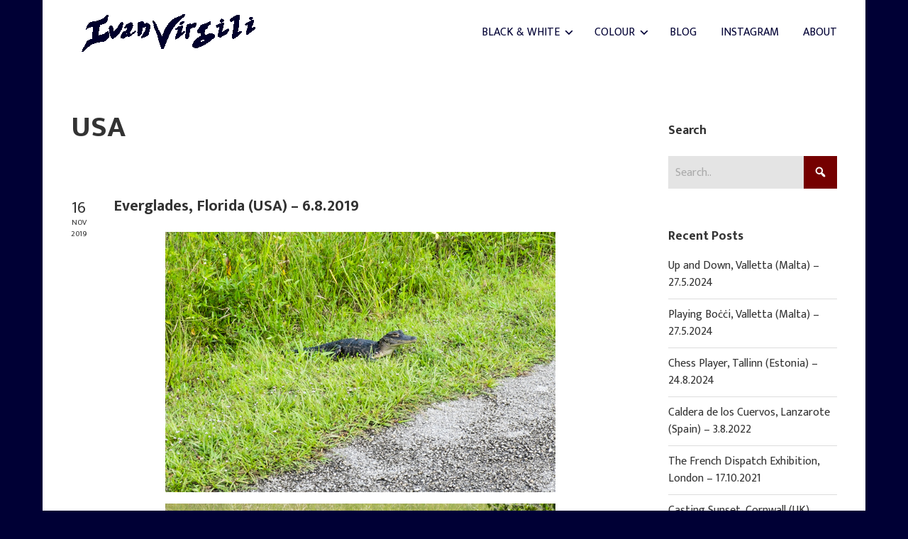

--- FILE ---
content_type: text/html; charset=UTF-8
request_url: https://www.ivanvirgili.com/winkclick/?tag=usa
body_size: 11104
content:

<!DOCTYPE html>

<html xmlns="http://www.w3.org/1999/xhtml"  xmlns="http://www.w3.org/1999/xhtml" prefix="" lang="en-GB">
	
        
    <head>
    	        
		    	<meta charset="UTF-8" />
		<meta name="viewport" content="width=device-width, height=device-height, initial-scale=1">
        <meta http-equiv="X-UA-Compatible" content="IE=edge">
		<link rel="profile" href="http://gmpg.org/xfn/11" />
            	
				
<!-- BEGIN Metadata added by the Add-Meta-Tags WordPress plugin -->
<link rel="icon" href="http://www.ivanvirgili.com/winkclick/iv.ico">
<meta name="description" content="Content tagged with USA." />
<meta name="keywords" content="usa" />
<!-- END Metadata added by the Add-Meta-Tags WordPress plugin -->

<title>USA &#8211; Ivan Virgili</title>
<meta name='robots' content='max-image-preview:large' />
	<style>img:is([sizes="auto" i], [sizes^="auto," i]) { contain-intrinsic-size: 3000px 1500px }</style>
	<link rel='dns-prefetch' href='//use.fontawesome.com' />
<link rel='dns-prefetch' href='//fonts.googleapis.com' />
<link rel="alternate" type="application/rss+xml" title="Ivan Virgili &raquo; Feed" href="https://www.ivanvirgili.com/winkclick/?feed=rss2" />
<link rel="alternate" type="application/rss+xml" title="Ivan Virgili &raquo; Comments Feed" href="https://www.ivanvirgili.com/winkclick/?feed=comments-rss2" />
<link rel="alternate" type="application/rss+xml" title="Ivan Virgili &raquo; USA Tag Feed" href="https://www.ivanvirgili.com/winkclick/?feed=rss2&#038;tag=usa" />
<script type="text/javascript">
/* <![CDATA[ */
window._wpemojiSettings = {"baseUrl":"https:\/\/s.w.org\/images\/core\/emoji\/16.0.1\/72x72\/","ext":".png","svgUrl":"https:\/\/s.w.org\/images\/core\/emoji\/16.0.1\/svg\/","svgExt":".svg","source":{"concatemoji":"https:\/\/www.ivanvirgili.com\/winkclick\/wp-includes\/js\/wp-emoji-release.min.js?ver=6.8.3"}};
/*! This file is auto-generated */
!function(s,n){var o,i,e;function c(e){try{var t={supportTests:e,timestamp:(new Date).valueOf()};sessionStorage.setItem(o,JSON.stringify(t))}catch(e){}}function p(e,t,n){e.clearRect(0,0,e.canvas.width,e.canvas.height),e.fillText(t,0,0);var t=new Uint32Array(e.getImageData(0,0,e.canvas.width,e.canvas.height).data),a=(e.clearRect(0,0,e.canvas.width,e.canvas.height),e.fillText(n,0,0),new Uint32Array(e.getImageData(0,0,e.canvas.width,e.canvas.height).data));return t.every(function(e,t){return e===a[t]})}function u(e,t){e.clearRect(0,0,e.canvas.width,e.canvas.height),e.fillText(t,0,0);for(var n=e.getImageData(16,16,1,1),a=0;a<n.data.length;a++)if(0!==n.data[a])return!1;return!0}function f(e,t,n,a){switch(t){case"flag":return n(e,"\ud83c\udff3\ufe0f\u200d\u26a7\ufe0f","\ud83c\udff3\ufe0f\u200b\u26a7\ufe0f")?!1:!n(e,"\ud83c\udde8\ud83c\uddf6","\ud83c\udde8\u200b\ud83c\uddf6")&&!n(e,"\ud83c\udff4\udb40\udc67\udb40\udc62\udb40\udc65\udb40\udc6e\udb40\udc67\udb40\udc7f","\ud83c\udff4\u200b\udb40\udc67\u200b\udb40\udc62\u200b\udb40\udc65\u200b\udb40\udc6e\u200b\udb40\udc67\u200b\udb40\udc7f");case"emoji":return!a(e,"\ud83e\udedf")}return!1}function g(e,t,n,a){var r="undefined"!=typeof WorkerGlobalScope&&self instanceof WorkerGlobalScope?new OffscreenCanvas(300,150):s.createElement("canvas"),o=r.getContext("2d",{willReadFrequently:!0}),i=(o.textBaseline="top",o.font="600 32px Arial",{});return e.forEach(function(e){i[e]=t(o,e,n,a)}),i}function t(e){var t=s.createElement("script");t.src=e,t.defer=!0,s.head.appendChild(t)}"undefined"!=typeof Promise&&(o="wpEmojiSettingsSupports",i=["flag","emoji"],n.supports={everything:!0,everythingExceptFlag:!0},e=new Promise(function(e){s.addEventListener("DOMContentLoaded",e,{once:!0})}),new Promise(function(t){var n=function(){try{var e=JSON.parse(sessionStorage.getItem(o));if("object"==typeof e&&"number"==typeof e.timestamp&&(new Date).valueOf()<e.timestamp+604800&&"object"==typeof e.supportTests)return e.supportTests}catch(e){}return null}();if(!n){if("undefined"!=typeof Worker&&"undefined"!=typeof OffscreenCanvas&&"undefined"!=typeof URL&&URL.createObjectURL&&"undefined"!=typeof Blob)try{var e="postMessage("+g.toString()+"("+[JSON.stringify(i),f.toString(),p.toString(),u.toString()].join(",")+"));",a=new Blob([e],{type:"text/javascript"}),r=new Worker(URL.createObjectURL(a),{name:"wpTestEmojiSupports"});return void(r.onmessage=function(e){c(n=e.data),r.terminate(),t(n)})}catch(e){}c(n=g(i,f,p,u))}t(n)}).then(function(e){for(var t in e)n.supports[t]=e[t],n.supports.everything=n.supports.everything&&n.supports[t],"flag"!==t&&(n.supports.everythingExceptFlag=n.supports.everythingExceptFlag&&n.supports[t]);n.supports.everythingExceptFlag=n.supports.everythingExceptFlag&&!n.supports.flag,n.DOMReady=!1,n.readyCallback=function(){n.DOMReady=!0}}).then(function(){return e}).then(function(){var e;n.supports.everything||(n.readyCallback(),(e=n.source||{}).concatemoji?t(e.concatemoji):e.wpemoji&&e.twemoji&&(t(e.twemoji),t(e.wpemoji)))}))}((window,document),window._wpemojiSettings);
/* ]]> */
</script>
<style id='wp-emoji-styles-inline-css' type='text/css'>

	img.wp-smiley, img.emoji {
		display: inline !important;
		border: none !important;
		box-shadow: none !important;
		height: 1em !important;
		width: 1em !important;
		margin: 0 0.07em !important;
		vertical-align: -0.1em !important;
		background: none !important;
		padding: 0 !important;
	}
</style>
<link rel='stylesheet' id='wp-block-library-css' href='https://www.ivanvirgili.com/winkclick/wp-includes/css/dist/block-library/style.min.css?ver=6.8.3' type='text/css' media='all' />
<style id='classic-theme-styles-inline-css' type='text/css'>
/*! This file is auto-generated */
.wp-block-button__link{color:#fff;background-color:#32373c;border-radius:9999px;box-shadow:none;text-decoration:none;padding:calc(.667em + 2px) calc(1.333em + 2px);font-size:1.125em}.wp-block-file__button{background:#32373c;color:#fff;text-decoration:none}
</style>
<style id='global-styles-inline-css' type='text/css'>
:root{--wp--preset--aspect-ratio--square: 1;--wp--preset--aspect-ratio--4-3: 4/3;--wp--preset--aspect-ratio--3-4: 3/4;--wp--preset--aspect-ratio--3-2: 3/2;--wp--preset--aspect-ratio--2-3: 2/3;--wp--preset--aspect-ratio--16-9: 16/9;--wp--preset--aspect-ratio--9-16: 9/16;--wp--preset--color--black: #000000;--wp--preset--color--cyan-bluish-gray: #abb8c3;--wp--preset--color--white: #ffffff;--wp--preset--color--pale-pink: #f78da7;--wp--preset--color--vivid-red: #cf2e2e;--wp--preset--color--luminous-vivid-orange: #ff6900;--wp--preset--color--luminous-vivid-amber: #fcb900;--wp--preset--color--light-green-cyan: #7bdcb5;--wp--preset--color--vivid-green-cyan: #00d084;--wp--preset--color--pale-cyan-blue: #8ed1fc;--wp--preset--color--vivid-cyan-blue: #0693e3;--wp--preset--color--vivid-purple: #9b51e0;--wp--preset--gradient--vivid-cyan-blue-to-vivid-purple: linear-gradient(135deg,rgba(6,147,227,1) 0%,rgb(155,81,224) 100%);--wp--preset--gradient--light-green-cyan-to-vivid-green-cyan: linear-gradient(135deg,rgb(122,220,180) 0%,rgb(0,208,130) 100%);--wp--preset--gradient--luminous-vivid-amber-to-luminous-vivid-orange: linear-gradient(135deg,rgba(252,185,0,1) 0%,rgba(255,105,0,1) 100%);--wp--preset--gradient--luminous-vivid-orange-to-vivid-red: linear-gradient(135deg,rgba(255,105,0,1) 0%,rgb(207,46,46) 100%);--wp--preset--gradient--very-light-gray-to-cyan-bluish-gray: linear-gradient(135deg,rgb(238,238,238) 0%,rgb(169,184,195) 100%);--wp--preset--gradient--cool-to-warm-spectrum: linear-gradient(135deg,rgb(74,234,220) 0%,rgb(151,120,209) 20%,rgb(207,42,186) 40%,rgb(238,44,130) 60%,rgb(251,105,98) 80%,rgb(254,248,76) 100%);--wp--preset--gradient--blush-light-purple: linear-gradient(135deg,rgb(255,206,236) 0%,rgb(152,150,240) 100%);--wp--preset--gradient--blush-bordeaux: linear-gradient(135deg,rgb(254,205,165) 0%,rgb(254,45,45) 50%,rgb(107,0,62) 100%);--wp--preset--gradient--luminous-dusk: linear-gradient(135deg,rgb(255,203,112) 0%,rgb(199,81,192) 50%,rgb(65,88,208) 100%);--wp--preset--gradient--pale-ocean: linear-gradient(135deg,rgb(255,245,203) 0%,rgb(182,227,212) 50%,rgb(51,167,181) 100%);--wp--preset--gradient--electric-grass: linear-gradient(135deg,rgb(202,248,128) 0%,rgb(113,206,126) 100%);--wp--preset--gradient--midnight: linear-gradient(135deg,rgb(2,3,129) 0%,rgb(40,116,252) 100%);--wp--preset--font-size--small: 13px;--wp--preset--font-size--medium: 20px;--wp--preset--font-size--large: 36px;--wp--preset--font-size--x-large: 42px;--wp--preset--spacing--20: 0.44rem;--wp--preset--spacing--30: 0.67rem;--wp--preset--spacing--40: 1rem;--wp--preset--spacing--50: 1.5rem;--wp--preset--spacing--60: 2.25rem;--wp--preset--spacing--70: 3.38rem;--wp--preset--spacing--80: 5.06rem;--wp--preset--shadow--natural: 6px 6px 9px rgba(0, 0, 0, 0.2);--wp--preset--shadow--deep: 12px 12px 50px rgba(0, 0, 0, 0.4);--wp--preset--shadow--sharp: 6px 6px 0px rgba(0, 0, 0, 0.2);--wp--preset--shadow--outlined: 6px 6px 0px -3px rgba(255, 255, 255, 1), 6px 6px rgba(0, 0, 0, 1);--wp--preset--shadow--crisp: 6px 6px 0px rgba(0, 0, 0, 1);}:where(.is-layout-flex){gap: 0.5em;}:where(.is-layout-grid){gap: 0.5em;}body .is-layout-flex{display: flex;}.is-layout-flex{flex-wrap: wrap;align-items: center;}.is-layout-flex > :is(*, div){margin: 0;}body .is-layout-grid{display: grid;}.is-layout-grid > :is(*, div){margin: 0;}:where(.wp-block-columns.is-layout-flex){gap: 2em;}:where(.wp-block-columns.is-layout-grid){gap: 2em;}:where(.wp-block-post-template.is-layout-flex){gap: 1.25em;}:where(.wp-block-post-template.is-layout-grid){gap: 1.25em;}.has-black-color{color: var(--wp--preset--color--black) !important;}.has-cyan-bluish-gray-color{color: var(--wp--preset--color--cyan-bluish-gray) !important;}.has-white-color{color: var(--wp--preset--color--white) !important;}.has-pale-pink-color{color: var(--wp--preset--color--pale-pink) !important;}.has-vivid-red-color{color: var(--wp--preset--color--vivid-red) !important;}.has-luminous-vivid-orange-color{color: var(--wp--preset--color--luminous-vivid-orange) !important;}.has-luminous-vivid-amber-color{color: var(--wp--preset--color--luminous-vivid-amber) !important;}.has-light-green-cyan-color{color: var(--wp--preset--color--light-green-cyan) !important;}.has-vivid-green-cyan-color{color: var(--wp--preset--color--vivid-green-cyan) !important;}.has-pale-cyan-blue-color{color: var(--wp--preset--color--pale-cyan-blue) !important;}.has-vivid-cyan-blue-color{color: var(--wp--preset--color--vivid-cyan-blue) !important;}.has-vivid-purple-color{color: var(--wp--preset--color--vivid-purple) !important;}.has-black-background-color{background-color: var(--wp--preset--color--black) !important;}.has-cyan-bluish-gray-background-color{background-color: var(--wp--preset--color--cyan-bluish-gray) !important;}.has-white-background-color{background-color: var(--wp--preset--color--white) !important;}.has-pale-pink-background-color{background-color: var(--wp--preset--color--pale-pink) !important;}.has-vivid-red-background-color{background-color: var(--wp--preset--color--vivid-red) !important;}.has-luminous-vivid-orange-background-color{background-color: var(--wp--preset--color--luminous-vivid-orange) !important;}.has-luminous-vivid-amber-background-color{background-color: var(--wp--preset--color--luminous-vivid-amber) !important;}.has-light-green-cyan-background-color{background-color: var(--wp--preset--color--light-green-cyan) !important;}.has-vivid-green-cyan-background-color{background-color: var(--wp--preset--color--vivid-green-cyan) !important;}.has-pale-cyan-blue-background-color{background-color: var(--wp--preset--color--pale-cyan-blue) !important;}.has-vivid-cyan-blue-background-color{background-color: var(--wp--preset--color--vivid-cyan-blue) !important;}.has-vivid-purple-background-color{background-color: var(--wp--preset--color--vivid-purple) !important;}.has-black-border-color{border-color: var(--wp--preset--color--black) !important;}.has-cyan-bluish-gray-border-color{border-color: var(--wp--preset--color--cyan-bluish-gray) !important;}.has-white-border-color{border-color: var(--wp--preset--color--white) !important;}.has-pale-pink-border-color{border-color: var(--wp--preset--color--pale-pink) !important;}.has-vivid-red-border-color{border-color: var(--wp--preset--color--vivid-red) !important;}.has-luminous-vivid-orange-border-color{border-color: var(--wp--preset--color--luminous-vivid-orange) !important;}.has-luminous-vivid-amber-border-color{border-color: var(--wp--preset--color--luminous-vivid-amber) !important;}.has-light-green-cyan-border-color{border-color: var(--wp--preset--color--light-green-cyan) !important;}.has-vivid-green-cyan-border-color{border-color: var(--wp--preset--color--vivid-green-cyan) !important;}.has-pale-cyan-blue-border-color{border-color: var(--wp--preset--color--pale-cyan-blue) !important;}.has-vivid-cyan-blue-border-color{border-color: var(--wp--preset--color--vivid-cyan-blue) !important;}.has-vivid-purple-border-color{border-color: var(--wp--preset--color--vivid-purple) !important;}.has-vivid-cyan-blue-to-vivid-purple-gradient-background{background: var(--wp--preset--gradient--vivid-cyan-blue-to-vivid-purple) !important;}.has-light-green-cyan-to-vivid-green-cyan-gradient-background{background: var(--wp--preset--gradient--light-green-cyan-to-vivid-green-cyan) !important;}.has-luminous-vivid-amber-to-luminous-vivid-orange-gradient-background{background: var(--wp--preset--gradient--luminous-vivid-amber-to-luminous-vivid-orange) !important;}.has-luminous-vivid-orange-to-vivid-red-gradient-background{background: var(--wp--preset--gradient--luminous-vivid-orange-to-vivid-red) !important;}.has-very-light-gray-to-cyan-bluish-gray-gradient-background{background: var(--wp--preset--gradient--very-light-gray-to-cyan-bluish-gray) !important;}.has-cool-to-warm-spectrum-gradient-background{background: var(--wp--preset--gradient--cool-to-warm-spectrum) !important;}.has-blush-light-purple-gradient-background{background: var(--wp--preset--gradient--blush-light-purple) !important;}.has-blush-bordeaux-gradient-background{background: var(--wp--preset--gradient--blush-bordeaux) !important;}.has-luminous-dusk-gradient-background{background: var(--wp--preset--gradient--luminous-dusk) !important;}.has-pale-ocean-gradient-background{background: var(--wp--preset--gradient--pale-ocean) !important;}.has-electric-grass-gradient-background{background: var(--wp--preset--gradient--electric-grass) !important;}.has-midnight-gradient-background{background: var(--wp--preset--gradient--midnight) !important;}.has-small-font-size{font-size: var(--wp--preset--font-size--small) !important;}.has-medium-font-size{font-size: var(--wp--preset--font-size--medium) !important;}.has-large-font-size{font-size: var(--wp--preset--font-size--large) !important;}.has-x-large-font-size{font-size: var(--wp--preset--font-size--x-large) !important;}
:where(.wp-block-post-template.is-layout-flex){gap: 1.25em;}:where(.wp-block-post-template.is-layout-grid){gap: 1.25em;}
:where(.wp-block-columns.is-layout-flex){gap: 2em;}:where(.wp-block-columns.is-layout-grid){gap: 2em;}
:root :where(.wp-block-pullquote){font-size: 1.5em;line-height: 1.6;}
</style>
<link rel='stylesheet' id='dashicons-css' href='https://www.ivanvirgili.com/winkclick/wp-includes/css/dashicons.min.css?ver=6.8.3' type='text/css' media='all' />
<link rel='stylesheet' id='bento-theme-styles-css' href='https://www.ivanvirgili.com/winkclick/wp-content/themes/bento/style.css' type='text/css' media='all' />
<style id='bento-theme-styles-inline-css' type='text/css'>

		.logo {
			padding: 10px 0;
			padding: 1rem 0;
		}
	
		@media screen and (min-width: 64em) {
			.bnt-container {
				max-width: 1080px;
				max-width: 108rem;
			}
		}
		@media screen and (min-width: 74.25em) {
			.bnt-container {
				padding: 0;
			}
		}
		@media screen and (min-width: 120em) {
			.bnt-container {
				max-width: 1440px;
				max-width: 144rem;
			}
		}
	
			@media screen and (min-width: 64em) {
				.site-wrapper {
					max-width: 1160px;
					max-width: 116rem;
				}
				.boxed-layout .fixed-header {
					max-width: 1160px;
					max-width: 116rem;
				}
			}
			@media screen and (min-width: 120em) {
				.site-wrapper {
					max-width: 1560px;
					max-width: 156rem;
				}
				.boxed-layout .fixed-header {
					max-width: 1560px;
					max-width: 156rem;
				}
			}
		
		body {
			font-family: Mukta, Arial, sans-serif;
			font-size: 16px;
			font-size: 1.6em;
		}
		.site-content h1, 
		.site-content h2, 
		.site-content h3, 
		.site-content h4, 
		.site-content h5, 
		.site-content h6,
		.post-header-title h1 {
			font-family: Mukta, Arial, sans-serif;
		}
		#nav-primary {
			font-family: Mukta, Arial, sans-serif;
		}
		.primary-menu > li > a,
		.primary-menu > li > a:after {
			font-size: 16px;
			font-size: 1.6rem;
		}
	
		.site-header,
		.header-default .site-header.fixed-header,
		.header-centered .site-header.fixed-header,
		.header-side .site-wrapper {
			background: #ffffff;
		}
		.primary-menu > li > .sub-menu {
			border-top-color: #ffffff;
		}
		.primary-menu > li > a,
		#nav-mobile li a,
		.mobile-menu-trigger,
		.mobile-menu-close,
		.ham-menu-close {
			color: #000035;
		}
		.primary-menu > li > a:hover,
		.primary-menu > li.current-menu-item > a,
		.primary-menu > li.current-menu-ancestor > a {
			color: #000035;
		}
		.primary-menu .sub-menu li,
		#nav-mobile {
			background-color: #dddddd;
		}
		.primary-menu .sub-menu li a:hover,
		.primary-menu .sub-menu .current-menu-item:not(.current-menu-ancestor) > a,
		#nav-mobile li a:hover,
		#nav-mobile .current-menu-item:not(.current-menu-ancestor) > a {
			background-color: #cccccc;
		}
		.primary-menu .sub-menu,
		.primary-menu .sub-menu li,
		#nav-mobile li a,
		#nav-mobile .primary-mobile-menu > li:first-child > a {
			border-color: #cccccc;
		}
		.primary-menu .sub-menu li a {
			color: #000035; 
		}
		.primary-menu .sub-menu li:hover > a {
			color: #000035; 
		}
		#nav-mobile {
			background-color: #dddddd;
		}
		#nav-mobile li a,
		.mobile-menu-trigger,
		.mobile-menu-close {
			color: #000035;
		}
		#nav-mobile li a:hover,
		#nav-mobile .current-menu-item:not(.current-menu-ancestor) > a {
			background-color: #cccccc;
		}
		#nav-mobile li a,
		#nav-mobile .primary-mobile-menu > li:first-child > a {
			border-color: #cccccc;	
		}
		#nav-mobile li a:hover,
		.mobile-menu-trigger-container:hover,
		.mobile-menu-close:hover {
			color: #000035;
		}
	
		.site-content {
			background-color: #ffffff;
		}
		.site-content h1, 
		.site-content h2, 
		.site-content h3, 
		.site-content h4, 
		.site-content h5, 
		.site-content h6 {
			color: #333333;
		}
		.products .product a h3,
		.masonry-item-box a h2 {
			color: inherit;	
		}
		.site-content {
			color: #333333;
		}
		.site-content a:not(.masonry-item-link) {
			color: #333333;
		}
		.site-content a:not(.page-numbers) {
			color: #333333;
		}
		.site-content a:not(.ajax-load-more) {
			color: #333333;
		}
		.site-content a:not(.remove) {
			color: #333333;
		}
		.site-content a:not(.button) {
			color: #333333;
		}
		.page-links a .page-link-text:not(:hover) {
			color: #00B285;
		}
		label,
		.wp-caption-text,
		.post-date-blog,
		.entry-footer, 
		.archive-header .archive-description, 
		.comment-meta,
		.comment-notes,
		.project-types,
		.widget_archive li,
		.widget_categories li,
		.widget .post-date,
		.widget_calendar table caption,
		.widget_calendar table th,
		.widget_recent_comments .recentcomments,
		.product .price del,
		.widget del,
		.widget del .amount,
		.product_list_widget a.remove,
		.product_list_widget .quantity,
		.product-categories .count,
		.product_meta,
		.shop_table td.product-remove a,
		.woocommerce-checkout .payment_methods .wc_payment_method .payment_box {
			color: #333333;
		}
		hr,
		.entry-content table,
		.entry-content td,
		.entry-content th,
		.separator-line,
		.comment .comment .comment-nested,
		.comment-respond,
		.sidebar .widget_recent_entries ul li,
		.sidebar .widget_recent_comments ul li,
		.sidebar .widget_categories ul li,
		.sidebar .widget_archive ul li,
		.sidebar .widget_product_categories ul li,
		.woocommerce .site-footer .widget-woo .product_list_widget li,
		.woocommerce .site-footer .widget-woo .cart_list li:last-child,
		.woocommerce-tabs .tabs,
		.woocommerce-tabs .tabs li.active,
		.cart_item,
		.cart_totals .cart-subtotal,
		.cart_totals .order-total,
		.woocommerce-checkout-review-order table tfoot,
		.woocommerce-checkout-review-order table tfoot .order-total,
		.woocommerce-checkout-review-order table tfoot .shipping {
			border-color: #dddddd;	
		}
		input[type="text"], 
		input[type="password"], 
		input[type="email"], 
		input[type="number"], 
		input[type="tel"], 
		input[type="search"], 
		textarea, 
		select, 
		.select2-container {
			background-color: #e4e4e4;
			color: #333333;
		}
		::-webkit-input-placeholder { 
			color: #aaaaaa; 
		}
		::-moz-placeholder { 
			color: #aaaaaa; 
		}
		:-ms-input-placeholder { 
			color: #aaaaaa; 
		}
		input:-moz-placeholder { 
			color: #aaaaaa; 
		}
		.pagination a.page-numbers:hover,
		.woocommerce-pagination a.page-numbers:hover,
		.site-content a.ajax-load-more:hover,
		.page-links a .page-link-text:hover,
		.widget_price_filter .ui-slider .ui-slider-range, 
		.widget_price_filter .ui-slider .ui-slider-handle,
		input[type="submit"],
		.site-content .button,
		.widget_price_filter .ui-slider .ui-slider-range, 
		.widget_price_filter .ui-slider .ui-slider-handle {
			background-color: #750000;	
		}
		.pagination a.page-numbers:hover,
		.woocommerce-pagination a.page-numbers:hover,
		.site-content a.ajax-load-more:hover,
		.page-links a .page-link-text:hover {
			border-color: #750000;
		}
		.page-links a .page-link-text:not(:hover),
		.pagination a, 
		.woocommerce-pagination a,
		.site-content a.ajax-load-more {
			color: #750000;
		}
		input[type="submit"]:hover,
		.site-content .button:hover {
			background-color: #750000;
		}
		input[type="submit"],
		.site-content .button,
		.site-content a.button,
		.pagination a.page-numbers:hover,
		.woocommerce-pagination a.page-numbers:hover,
		.site-content a.ajax-load-more:hover,
		.page-links a .page-link-text:hover {
			color: #ffffff;	
		}
		input[type="submit"]:hover,
		.site-content .button:hover {
			color: #ffffff;
		}
		.shop_table .actions .button,
		.shipping-calculator-form .button,
		.checkout_coupon .button,
		.widget_shopping_cart .button:first-child,
		.price_slider_amount .button {
			background-color: #999999;
		}
		.shop_table .actions .button:hover,
		.shipping-calculator-form .button:hover,
		.checkout_coupon .button:hover,
		.widget_shopping_cart .button:first-child:hover,
		.price_slider_amount .button:hover {
			background-color: #777777;
		}
		.shop_table .actions .button,
		.shipping-calculator-form .button,
		.checkout_coupon .button,
		.widget_shopping_cart .button:first-child,
		.price_slider_amount .button {
			color: #ffffff;
		}
		.shop_table .actions .button:hover,
		.shipping-calculator-form .button:hover,
		.checkout_coupon .button:hover,
		.widget_shopping_cart .button:first-child:hover,
		.price_slider_amount .button:hover {
			color: #ffffff;
		}
	
		.sidebar-footer {
			background-color: #000035;
		}
		.site-footer {
			color: #cccccc;
		}
		.site-footer a {
			color: #ffffff;
		}
		.site-footer label, 
		.site-footer .post-date-blog, 
		.site-footer .entry-footer, 
		.site-footer .comment-meta, 
		.site-footer .comment-notes, 
		.site-footer .widget_archive li, 
		.site-footer .widget_categories li, 
		.site-footer .widget .post-date, 
		.site-footer .widget_calendar table caption, 
		.site-footer .widget_calendar table th, 
		.site-footer .widget_recent_comments .recentcomments {
			color: #aaaaaa;
		}
		.sidebar-footer .widget_recent_entries ul li, 
		.sidebar-footer .widget_recent_comments ul li, 
		.sidebar-footer .widget_categories ul li, 
		.sidebar-footer .widget_archive ul li {
			border-color: #999999;
		}
		.bottom-footer {
			background-color: #000035;
			color: #cccccc;
		}
		.bottom-footer a {
			color: #ffffff;
		}
	
		.home.blog .post-header-title h1 {
			color: #ffffff;
		}
		.home.blog .post-header-subtitle {
			color: #cccccc;
		}
	
</style>
<link rel='stylesheet' id='font-awesome-css' href='https://use.fontawesome.com/releases/v5.0.13/css/all.css' type='text/css' media='all' />
<link rel='stylesheet' id='google-fonts-css' href='https://fonts.googleapis.com/css?family=Mukta%3A400%2C700%2C400italic%7CMukta%3A400%2C700%2C400italic%7CMukta%3A400%2C700&#038;subset=cyrillic%2Clatin%2Clatin-ext%2Cgreek-ext' type='text/css' media='all' />
<script type="text/javascript" src="https://www.ivanvirgili.com/winkclick/wp-includes/js/jquery/jquery.min.js?ver=3.7.1" id="jquery-core-js"></script>
<script type="text/javascript" src="https://www.ivanvirgili.com/winkclick/wp-includes/js/jquery/jquery-migrate.min.js?ver=3.4.1" id="jquery-migrate-js"></script>
<link rel="https://api.w.org/" href="https://www.ivanvirgili.com/winkclick/index.php?rest_route=/" /><link rel="alternate" title="JSON" type="application/json" href="https://www.ivanvirgili.com/winkclick/index.php?rest_route=/wp/v2/tags/45" /><link rel="EditURI" type="application/rsd+xml" title="RSD" href="https://www.ivanvirgili.com/winkclick/xmlrpc.php?rsd" />
<meta name="generator" content="WordPress 6.8.3" />
		<script type="text/javascript">
			//<![CDATA[
			var show_msg = '';
			if (show_msg !== '0') {
				var options = {view_src: "View Source is disabled!", inspect_elem: "Inspect Element is disabled!", right_click: "Right click is disabled!", copy_cut_paste_content: "Cut/Copy/Paste is disabled!", image_drop: "Image Drag-n-Drop is disabled!" }
			} else {
				var options = '';
			}

         	function nocontextmenu(e) { return false; }
         	document.oncontextmenu = nocontextmenu;
         	document.ondragstart = function() { return false;}

			document.onmousedown = function (event) {
				event = (event || window.event);
				if (event.keyCode === 123) {
					if (show_msg !== '0') {show_toast('inspect_elem');}
					return false;
				}
			}
			document.onkeydown = function (event) {
				event = (event || window.event);
				//alert(event.keyCode);   return false;
				if (event.keyCode === 123 ||
						event.ctrlKey && event.shiftKey && event.keyCode === 73 ||
						event.ctrlKey && event.shiftKey && event.keyCode === 75) {
					if (show_msg !== '0') {show_toast('inspect_elem');}
					return false;
				}
				if (event.ctrlKey && event.keyCode === 85) {
					if (show_msg !== '0') {show_toast('view_src');}
					return false;
				}
			}
			function addMultiEventListener(element, eventNames, listener) {
				var events = eventNames.split(' ');
				for (var i = 0, iLen = events.length; i < iLen; i++) {
					element.addEventListener(events[i], function (e) {
						e.preventDefault();
						if (show_msg !== '0') {
							show_toast(listener);
						}
					});
				}
			}
			addMultiEventListener(document, 'contextmenu', 'right_click');
			addMultiEventListener(document, 'cut copy paste print', 'copy_cut_paste_content');
			addMultiEventListener(document, 'drag drop', 'image_drop');
			function show_toast(text) {
				var x = document.getElementById("amm_drcfw_toast_msg");
				x.innerHTML = eval('options.' + text);
				x.className = "show";
				setTimeout(function () {
					x.className = x.className.replace("show", "")
				}, 3000);
			}
		//]]>
		</script>
		<style type="text/css">body * :not(input):not(textarea){user-select:none !important; -webkit-touch-callout: none !important;  -webkit-user-select: none !important; -moz-user-select:none !important; -khtml-user-select:none !important; -ms-user-select: none !important;}#amm_drcfw_toast_msg{visibility:hidden;min-width:250px;margin-left:-125px;background-color:#333;color:#fff;text-align:center;border-radius:2px;padding:16px;position:fixed;z-index:999;left:50%;bottom:30px;font-size:17px}#amm_drcfw_toast_msg.show{visibility:visible;-webkit-animation:fadein .5s,fadeout .5s 2.5s;animation:fadein .5s,fadeout .5s 2.5s}@-webkit-keyframes fadein{from{bottom:0;opacity:0}to{bottom:30px;opacity:1}}@keyframes fadein{from{bottom:0;opacity:0}to{bottom:30px;opacity:1}}@-webkit-keyframes fadeout{from{bottom:30px;opacity:1}to{bottom:0;opacity:0}}@keyframes fadeout{from{bottom:30px;opacity:1}to{bottom:0;opacity:0}}</style>
		<style type="text/css" id="custom-background-css">
body.custom-background { background-color: #000035; }
</style>
	<link rel="icon" href="https://www.ivanvirgili.com/winkclick/wp-content/uploads/2020/08/cropped-iv-32x32.bmp" sizes="32x32" />
<link rel="icon" href="https://www.ivanvirgili.com/winkclick/wp-content/uploads/2020/08/cropped-iv-192x192.bmp" sizes="192x192" />
<link rel="apple-touch-icon" href="https://www.ivanvirgili.com/winkclick/wp-content/uploads/2020/08/cropped-iv-180x180.bmp" />
<meta name="msapplication-TileImage" content="https://www.ivanvirgili.com/winkclick/wp-content/uploads/2020/08/cropped-iv-270x270.bmp" />
		<style type="text/css" id="wp-custom-css">
			.primary-menu .sub-menu {
	font-size: 14px;
}
.entry-footer {
	font-size: 14px;
}		</style>
		        
    </head>
    
    
        
    <body class="archive tag tag-usa tag-45 custom-background wp-custom-logo wp-theme-bento has-sidebar right-sidebar boxed-layout header-default">
	
			
		         				
		<div class="site-wrapper clear">

			<header class="site-header no-fixed-header">
            	<div class="bnt-container">
                
                	        <div class="mobile-menu-trigger">
        	<div class="mobile-menu-trigger-container">
                <div class="mobile-menu-trigger-stick">
                </div>
                <div class="mobile-menu-trigger-stick">
                </div>
                <div class="mobile-menu-trigger-stick">
                </div>
            </div>
        </div>
        <div class="mobile-menu">
            <div class="mobile-menu-shadow">
            </div>
            <div id="nav-mobile" class="nav">
            	<div class="mobile-menu-close-container">
                	<div class="mobile-menu-close">
                    </div>
                </div>
                <nav>
                    <div class="menu-container"><ul id="menu-menu-1" class="primary-mobile-menu"><li class="menu-item menu-item-type-post_type menu-item-object-page menu-item-has-children menu-item-958"><a href="https://www.ivanvirgili.com/winkclick/?page_id=12"><span class="menu-item-inner">Black &#038; White</span></a>
<ul class="sub-menu">
	<li class="menu-item menu-item-type-post_type menu-item-object-page menu-item-959"><a href="https://www.ivanvirgili.com/winkclick/?page_id=857"><span class="menu-item-inner">Cambodia</span></a></li>
	<li class="menu-item menu-item-type-post_type menu-item-object-page menu-item-960"><a href="https://www.ivanvirgili.com/winkclick/?page_id=124"><span class="menu-item-inner">London</span></a></li>
	<li class="menu-item menu-item-type-post_type menu-item-object-page menu-item-962"><a href="https://www.ivanvirgili.com/winkclick/?page_id=18"><span class="menu-item-inner">New York</span></a></li>
	<li class="menu-item menu-item-type-post_type menu-item-object-page menu-item-963"><a href="https://www.ivanvirgili.com/winkclick/?page_id=14"><span class="menu-item-inner">Paris</span></a></li>
	<li class="menu-item menu-item-type-post_type menu-item-object-page menu-item-961"><a href="https://www.ivanvirgili.com/winkclick/?page_id=111"><span class="menu-item-inner">Portugal</span></a></li>
</ul>
</li>
<li class="menu-item menu-item-type-post_type menu-item-object-page menu-item-has-children menu-item-964"><a href="https://www.ivanvirgili.com/winkclick/?page_id=10"><span class="menu-item-inner">Colour</span></a>
<ul class="sub-menu">
	<li class="menu-item menu-item-type-post_type menu-item-object-page menu-item-968"><a href="https://www.ivanvirgili.com/winkclick/?page_id=16"><span class="menu-item-inner">Cuba</span></a></li>
	<li class="menu-item menu-item-type-post_type menu-item-object-page menu-item-965"><a href="https://www.ivanvirgili.com/winkclick/?page_id=329"><span class="menu-item-inner">Japan</span></a></li>
	<li class="menu-item menu-item-type-post_type menu-item-object-page menu-item-1566"><a href="https://www.ivanvirgili.com/winkclick/?page_id=1535"><span class="menu-item-inner">Peru</span></a></li>
	<li class="menu-item menu-item-type-post_type menu-item-object-page menu-item-2413"><a href="https://www.ivanvirgili.com/winkclick/?page_id=2326"><span class="menu-item-inner">Taiwan</span></a></li>
	<li class="menu-item menu-item-type-post_type menu-item-object-page menu-item-967"><a href="https://www.ivanvirgili.com/winkclick/?page_id=45"><span class="menu-item-inner">Tanzania</span></a></li>
	<li class="menu-item menu-item-type-post_type menu-item-object-page menu-item-966"><a href="https://www.ivanvirgili.com/winkclick/?page_id=85"><span class="menu-item-inner">USA</span></a></li>
</ul>
</li>
<li class="menu-item menu-item-type-custom menu-item-object-custom menu-item-home menu-item-973"><a href="http://www.ivanvirgili.com/winkclick/"><span class="menu-item-inner">Blog</span></a></li>
<li class="menu-item menu-item-type-custom menu-item-object-custom menu-item-2691"><a target="_blank" href="https://www.instagram.com/ivnmad/"><span class="menu-item-inner">Instagram</span></a></li>
<li class="menu-item menu-item-type-post_type menu-item-object-page menu-item-970"><a href="https://www.ivanvirgili.com/winkclick/?page_id=2"><span class="menu-item-inner">About</span></a></li>
</ul></div>                </nav>
            </div>
        </div>
                    		
                    <div class="logo clear"><a href="https://www.ivanvirgili.com/winkclick/" class="logo-image-link"><img class="logo-fullsize" src="https://www.ivanvirgili.com/winkclick/wp-content/uploads/2020/08/cropped-iv_blue_small.gif" alt="Ivan Virgili" /><img class="logo-mobile" src="https://www.ivanvirgili.com/winkclick/wp-content/uploads/2020/08/cropped-iv_blue_small.gif" alt="Ivan Virgili" /></a></div>                    
                    		<div class="header-menu clear">
            <div id="nav-primary" class="nav">
                <nav>
                    <div class="menu-container"><ul id="menu-menu-2" class="primary-menu"><li class="menu-item menu-item-type-post_type menu-item-object-page menu-item-has-children menu-item-958"><a href="https://www.ivanvirgili.com/winkclick/?page_id=12"><span class="menu-item-inner">Black &#038; White</span></a>
<ul class="sub-menu">
	<li class="menu-item menu-item-type-post_type menu-item-object-page menu-item-959"><a href="https://www.ivanvirgili.com/winkclick/?page_id=857"><span class="menu-item-inner">Cambodia</span></a></li>
	<li class="menu-item menu-item-type-post_type menu-item-object-page menu-item-960"><a href="https://www.ivanvirgili.com/winkclick/?page_id=124"><span class="menu-item-inner">London</span></a></li>
	<li class="menu-item menu-item-type-post_type menu-item-object-page menu-item-962"><a href="https://www.ivanvirgili.com/winkclick/?page_id=18"><span class="menu-item-inner">New York</span></a></li>
	<li class="menu-item menu-item-type-post_type menu-item-object-page menu-item-963"><a href="https://www.ivanvirgili.com/winkclick/?page_id=14"><span class="menu-item-inner">Paris</span></a></li>
	<li class="menu-item menu-item-type-post_type menu-item-object-page menu-item-961"><a href="https://www.ivanvirgili.com/winkclick/?page_id=111"><span class="menu-item-inner">Portugal</span></a></li>
</ul>
</li>
<li class="menu-item menu-item-type-post_type menu-item-object-page menu-item-has-children menu-item-964"><a href="https://www.ivanvirgili.com/winkclick/?page_id=10"><span class="menu-item-inner">Colour</span></a>
<ul class="sub-menu">
	<li class="menu-item menu-item-type-post_type menu-item-object-page menu-item-968"><a href="https://www.ivanvirgili.com/winkclick/?page_id=16"><span class="menu-item-inner">Cuba</span></a></li>
	<li class="menu-item menu-item-type-post_type menu-item-object-page menu-item-965"><a href="https://www.ivanvirgili.com/winkclick/?page_id=329"><span class="menu-item-inner">Japan</span></a></li>
	<li class="menu-item menu-item-type-post_type menu-item-object-page menu-item-1566"><a href="https://www.ivanvirgili.com/winkclick/?page_id=1535"><span class="menu-item-inner">Peru</span></a></li>
	<li class="menu-item menu-item-type-post_type menu-item-object-page menu-item-2413"><a href="https://www.ivanvirgili.com/winkclick/?page_id=2326"><span class="menu-item-inner">Taiwan</span></a></li>
	<li class="menu-item menu-item-type-post_type menu-item-object-page menu-item-967"><a href="https://www.ivanvirgili.com/winkclick/?page_id=45"><span class="menu-item-inner">Tanzania</span></a></li>
	<li class="menu-item menu-item-type-post_type menu-item-object-page menu-item-966"><a href="https://www.ivanvirgili.com/winkclick/?page_id=85"><span class="menu-item-inner">USA</span></a></li>
</ul>
</li>
<li class="menu-item menu-item-type-custom menu-item-object-custom menu-item-home menu-item-973"><a href="http://www.ivanvirgili.com/winkclick/"><span class="menu-item-inner">Blog</span></a></li>
<li class="menu-item menu-item-type-custom menu-item-object-custom menu-item-2691"><a target="_blank" href="https://www.instagram.com/ivnmad/"><span class="menu-item-inner">Instagram</span></a></li>
<li class="menu-item menu-item-type-post_type menu-item-object-page menu-item-970"><a href="https://www.ivanvirgili.com/winkclick/?page_id=2"><span class="menu-item-inner">About</span></a></li>
</ul></div>                </nav>
            </div>
        </div>
		<div class="ham-menu-trigger">
        	<div class="ham-menu-trigger-container">
                <div class="ham-menu-trigger-stick">
                </div>
                <div class="ham-menu-trigger-stick">
                </div>
                <div class="ham-menu-trigger-stick">
                </div>
            </div>
        </div>
		<div class="ham-menu-close-container">
			<div class="ham-menu-close">
			</div>
		</div>
                            
                </div>
            </header>
			
			<!-- .site-header -->
						
						
        	<div class="site-content">
<div class="bnt-container">

	<div class="content content-archive">
        <main class="site-main" role="main">

							<header class="archive-header">
				<h1 class="archive-title">USA</h1>				</header>
                
<article id="post-2509" class="post-2509 post type-post status-publish format-standard hentry category-blog category-travel tag-colour tag-everglades tag-florida tag-usa no-thumb">

	
			<div class="post-date-blog">
				
				<div class="post-day">
					16
				</div>
				<div class="post-month">
					Nov
				</div>
				<div class="post-year">
					2019
				</div>
				
			</div>
		<header class="entry-header"><h2 class="entry-title"><a href="https://www.ivanvirgili.com/winkclick/?p=2509" rel="bookmark">Everglades, Florida (USA) – 6.8.2019</a></h2></header><div class="entry-content clear"><div class="wp-block-image">
<figure class="aligncenter"><img fetchpriority="high" decoding="async" width="550" height="367" src="http://www.ivanvirgili.com/winkclick/wp-content/uploads/2019/09/IVXT2867.jpg" alt="" class="wp-image-2510" srcset="https://www.ivanvirgili.com/winkclick/wp-content/uploads/2019/09/IVXT2867.jpg 550w, https://www.ivanvirgili.com/winkclick/wp-content/uploads/2019/09/IVXT2867-300x200.jpg 300w" sizes="(max-width: 550px) 100vw, 550px" /></figure></div>


<p></p>


<div class="wp-block-image">
<figure class="aligncenter"><img decoding="async" width="550" height="367" src="http://www.ivanvirgili.com/winkclick/wp-content/uploads/2019/09/IVXT2891.jpg" alt="" class="wp-image-2511" srcset="https://www.ivanvirgili.com/winkclick/wp-content/uploads/2019/09/IVXT2891.jpg 550w, https://www.ivanvirgili.com/winkclick/wp-content/uploads/2019/09/IVXT2891-300x200.jpg 300w" sizes="(max-width: 550px) 100vw, 550px" /></figure></div>


<p></p>


<div class="wp-block-image">
<figure class="aligncenter"><img decoding="async" width="550" height="367" src="http://www.ivanvirgili.com/winkclick/wp-content/uploads/2019/09/IVXT2893.jpg" alt="" class="wp-image-2512" srcset="https://www.ivanvirgili.com/winkclick/wp-content/uploads/2019/09/IVXT2893.jpg 550w, https://www.ivanvirgili.com/winkclick/wp-content/uploads/2019/09/IVXT2893-300x200.jpg 300w" sizes="(max-width: 550px) 100vw, 550px" /></figure></div></div><footer class="entry-footer"><i>Posted by</i> <span class="uppercase">Ivan Virgili</span> <i>in</i> <span class="uppercase">Blog, Travel</span></footer>		
</article>
<article id="post-2514" class="post-2514 post type-post status-publish format-standard hentry category-blog category-street-photography category-travel tag-colour tag-florida tag-graffiti tag-miami tag-usa tag-wynwood no-thumb">

	
			<div class="post-date-blog">
				
				<div class="post-day">
					09
				</div>
				<div class="post-month">
					Nov
				</div>
				<div class="post-year">
					2019
				</div>
				
			</div>
		<header class="entry-header"><h2 class="entry-title"><a href="https://www.ivanvirgili.com/winkclick/?p=2514" rel="bookmark">Wynwood Graffiti, Miami (USA) – 2.8.2019</a></h2></header><div class="entry-content clear"><div class="wp-block-image">
<figure class="aligncenter"><img loading="lazy" decoding="async" width="550" height="367" src="http://www.ivanvirgili.com/winkclick/wp-content/uploads/2019/09/IVXT2674.jpg" alt="" class="wp-image-2516" srcset="https://www.ivanvirgili.com/winkclick/wp-content/uploads/2019/09/IVXT2674.jpg 550w, https://www.ivanvirgili.com/winkclick/wp-content/uploads/2019/09/IVXT2674-300x200.jpg 300w" sizes="auto, (max-width: 550px) 100vw, 550px" /></figure></div>


<p></p>


<div class="wp-block-image">
<figure class="aligncenter"><img loading="lazy" decoding="async" width="550" height="367" src="http://www.ivanvirgili.com/winkclick/wp-content/uploads/2019/09/IVXT2676.jpg" alt="" class="wp-image-2517" srcset="https://www.ivanvirgili.com/winkclick/wp-content/uploads/2019/09/IVXT2676.jpg 550w, https://www.ivanvirgili.com/winkclick/wp-content/uploads/2019/09/IVXT2676-300x200.jpg 300w" sizes="auto, (max-width: 550px) 100vw, 550px" /></figure></div>


<p></p>


<div class="wp-block-image">
<figure class="aligncenter"><img loading="lazy" decoding="async" width="550" height="367" src="http://www.ivanvirgili.com/winkclick/wp-content/uploads/2019/09/IVXT2679.jpg" alt="" class="wp-image-2518" srcset="https://www.ivanvirgili.com/winkclick/wp-content/uploads/2019/09/IVXT2679.jpg 550w, https://www.ivanvirgili.com/winkclick/wp-content/uploads/2019/09/IVXT2679-300x200.jpg 300w" sizes="auto, (max-width: 550px) 100vw, 550px" /></figure></div></div><footer class="entry-footer"><i>Posted by</i> <span class="uppercase">Ivan Virgili</span> <i>in</i> <span class="uppercase">Blog, Street Photography, Travel</span></footer>		
</article>
	<nav class="navigation pagination" aria-label="Posts pagination">
		<h2 class="screen-reader-text">Posts pagination</h2>
		<div class="nav-links"><span aria-current="page" class="page-numbers current">1</span>
<a class="page-numbers" href="https://www.ivanvirgili.com/winkclick/?paged=2&#038;tag=usa">2</a>
<span class="page-numbers dots">&hellip;</span>
<a class="page-numbers" href="https://www.ivanvirgili.com/winkclick/?paged=12&#038;tag=usa">12</a>
<a class="next page-numbers" href="https://www.ivanvirgili.com/winkclick/?paged=2&#038;tag=usa">Next page &rarr;</a></div>
	</nav>            
        </main>
    </div>
            
				<div class="sidebar widget-area">
				<div id="search-2" class="widget widget-sidebar widget_search clear"><h3 class="widget-title">Search</h3>
<form role="search" method="get" id="searchform" class="search-form" action="https://www.ivanvirgili.com/winkclick/">
    <div class="search-form-wrap">
		<input type="text" value="" name="s" id="s" class="search-form-input" placeholder="Search.." />
        <input type="submit" id="searchsubmit" class="button submit-button" value="&#xf179;" />
    </div>
</form></div>
		<div id="recent-posts-3" class="widget widget-sidebar widget_recent_entries clear">
		<h3 class="widget-title">Recent Posts</h3>
		<ul>
											<li>
					<a href="https://www.ivanvirgili.com/winkclick/?p=2767">Up and Down, Valletta (Malta) &#8211; 27.5.2024</a>
									</li>
											<li>
					<a href="https://www.ivanvirgili.com/winkclick/?p=2763">Playing Boċċi, Valletta (Malta) &#8211; 27.5.2024</a>
									</li>
											<li>
					<a href="https://www.ivanvirgili.com/winkclick/?p=2746">Chess Player, Tallinn (Estonia) – 24.8.2024</a>
									</li>
											<li>
					<a href="https://www.ivanvirgili.com/winkclick/?p=2697">Caldera de los Cuervos, Lanzarote (Spain) &#8211; 3.8.2022</a>
									</li>
											<li>
					<a href="https://www.ivanvirgili.com/winkclick/?p=2673">The French Dispatch Exhibition, London &#8211; 17.10.2021</a>
									</li>
											<li>
					<a href="https://www.ivanvirgili.com/winkclick/?p=2666">Casting Sunset, Cornwall (UK) &#8211; 31.7.2021</a>
									</li>
											<li>
					<a href="https://www.ivanvirgili.com/winkclick/?p=2655">Oxford (streets), UK &#8211; 31.8.2020</a>
									</li>
											<li>
					<a href="https://www.ivanvirgili.com/winkclick/?p=2645">Doors @ Chelsea, London &#8211; 13.12.2020</a>
									</li>
											<li>
					<a href="https://www.ivanvirgili.com/winkclick/?p=2640">Big Nipple @ Columbia Road, London – 31.3.2019</a>
									</li>
											<li>
					<a href="https://www.ivanvirgili.com/winkclick/?p=2636">Columbia Road, London &#8211; 31.3.2019</a>
									</li>
					</ul>

		</div><div id="tag_cloud-3" class="widget widget-sidebar widget_tag_cloud clear"><h3 class="widget-title">Tag Cloud</h3><div class="tagcloud"><a href="https://www.ivanvirgili.com/winkclick/?tag=beach" class="tag-cloud-link tag-link-38 tag-link-position-1" style="font-size: 13.006622516556pt;" aria-label="Beach (20 items)">Beach</a>
<a href="https://www.ivanvirgili.com/winkclick/?tag=bike" class="tag-cloud-link tag-link-71 tag-link-position-2" style="font-size: 8pt;" aria-label="Bike (5 items)">Bike</a>
<a href="https://www.ivanvirgili.com/winkclick/?tag=blackwhite" class="tag-cloud-link tag-link-41 tag-link-position-3" style="font-size: 20.701986754967pt;" aria-label="Black&amp;White (141 items)">Black&amp;White</a>
<a href="https://www.ivanvirgili.com/winkclick/?tag=blackpool" class="tag-cloud-link tag-link-174 tag-link-position-4" style="font-size: 8.6490066225166pt;" aria-label="Blackpool (6 items)">Blackpool</a>
<a href="https://www.ivanvirgili.com/winkclick/?tag=brick-lane" class="tag-cloud-link tag-link-15 tag-link-position-5" style="font-size: 11.894039735099pt;" aria-label="Brick Lane (15 items)">Brick Lane</a>
<a href="https://www.ivanvirgili.com/winkclick/?tag=brighton" class="tag-cloud-link tag-link-122 tag-link-position-6" style="font-size: 9.112582781457pt;" aria-label="Brighton (7 items)">Brighton</a>
<a href="https://www.ivanvirgili.com/winkclick/?tag=cafe" class="tag-cloud-link tag-link-141 tag-link-position-7" style="font-size: 9.112582781457pt;" aria-label="Cafe (7 items)">Cafe</a>
<a href="https://www.ivanvirgili.com/winkclick/?tag=california" class="tag-cloud-link tag-link-460 tag-link-position-8" style="font-size: 11.430463576159pt;" aria-label="California (13 items)">California</a>
<a href="https://www.ivanvirgili.com/winkclick/?tag=cambodia" class="tag-cloud-link tag-link-238 tag-link-position-9" style="font-size: 9.112582781457pt;" aria-label="Cambodia (7 items)">Cambodia</a>
<a href="https://www.ivanvirgili.com/winkclick/?tag=camden-town" class="tag-cloud-link tag-link-128 tag-link-position-10" style="font-size: 8pt;" aria-label="Camden Town (5 items)">Camden Town</a>
<a href="https://www.ivanvirgili.com/winkclick/?tag=colour" class="tag-cloud-link tag-link-59 tag-link-position-11" style="font-size: 22pt;" aria-label="Colour (194 items)">Colour</a>
<a href="https://www.ivanvirgili.com/winkclick/?tag=croatia" class="tag-cloud-link tag-link-554 tag-link-position-12" style="font-size: 10.781456953642pt;" aria-label="Croatia (11 items)">Croatia</a>
<a href="https://www.ivanvirgili.com/winkclick/?tag=cusco" class="tag-cloud-link tag-link-476 tag-link-position-13" style="font-size: 10.41059602649pt;" aria-label="Cusco (10 items)">Cusco</a>
<a href="https://www.ivanvirgili.com/winkclick/?tag=desert" class="tag-cloud-link tag-link-409 tag-link-position-14" style="font-size: 8.6490066225166pt;" aria-label="Desert (6 items)">Desert</a>
<a href="https://www.ivanvirgili.com/winkclick/?tag=exhibition" class="tag-cloud-link tag-link-390 tag-link-position-15" style="font-size: 8.6490066225166pt;" aria-label="Exhibition (6 items)">Exhibition</a>
<a href="https://www.ivanvirgili.com/winkclick/?tag=florida" class="tag-cloud-link tag-link-619 tag-link-position-16" style="font-size: 10.781456953642pt;" aria-label="Florida (11 items)">Florida</a>
<a href="https://www.ivanvirgili.com/winkclick/?tag=graffiti" class="tag-cloud-link tag-link-76 tag-link-position-17" style="font-size: 12.635761589404pt;" aria-label="Graffiti (18 items)">Graffiti</a>
<a href="https://www.ivanvirgili.com/winkclick/?tag=italy" class="tag-cloud-link tag-link-31 tag-link-position-18" style="font-size: 11.708609271523pt;" aria-label="Italy (14 items)">Italy</a>
<a href="https://www.ivanvirgili.com/winkclick/?tag=japan" class="tag-cloud-link tag-link-78 tag-link-position-19" style="font-size: 11.059602649007pt;" aria-label="Japan (12 items)">Japan</a>
<a href="https://www.ivanvirgili.com/winkclick/?tag=kyoto" class="tag-cloud-link tag-link-80 tag-link-position-20" style="font-size: 8.6490066225166pt;" aria-label="Kyoto (6 items)">Kyoto</a>
<a href="https://www.ivanvirgili.com/winkclick/?tag=lisbon" class="tag-cloud-link tag-link-197 tag-link-position-21" style="font-size: 10.781456953642pt;" aria-label="Lisbon (11 items)">Lisbon</a>
<a href="https://www.ivanvirgili.com/winkclick/?tag=london" class="tag-cloud-link tag-link-9 tag-link-position-22" style="font-size: 19.682119205298pt;" aria-label="London (109 items)">London</a>
<a href="https://www.ivanvirgili.com/winkclick/?tag=market" class="tag-cloud-link tag-link-126 tag-link-position-23" style="font-size: 10.41059602649pt;" aria-label="Market (10 items)">Market</a>
<a href="https://www.ivanvirgili.com/winkclick/?tag=miami" class="tag-cloud-link tag-link-620 tag-link-position-24" style="font-size: 9.112582781457pt;" aria-label="Miami (7 items)">Miami</a>
<a href="https://www.ivanvirgili.com/winkclick/?tag=music" class="tag-cloud-link tag-link-373 tag-link-position-25" style="font-size: 11.430463576159pt;" aria-label="Music (13 items)">Music</a>
<a href="https://www.ivanvirgili.com/winkclick/?tag=norway" class="tag-cloud-link tag-link-277 tag-link-position-26" style="font-size: 8pt;" aria-label="Norway (5 items)">Norway</a>
<a href="https://www.ivanvirgili.com/winkclick/?tag=nyip" class="tag-cloud-link tag-link-358 tag-link-position-27" style="font-size: 9.112582781457pt;" aria-label="NYIP (7 items)">NYIP</a>
<a href="https://www.ivanvirgili.com/winkclick/?tag=park" class="tag-cloud-link tag-link-234 tag-link-position-28" style="font-size: 10.039735099338pt;" aria-label="Park (9 items)">Park</a>
<a href="https://www.ivanvirgili.com/winkclick/?tag=peru" class="tag-cloud-link tag-link-480 tag-link-position-29" style="font-size: 10.41059602649pt;" aria-label="Peru (10 items)">Peru</a>
<a href="https://www.ivanvirgili.com/winkclick/?tag=portrait" class="tag-cloud-link tag-link-44 tag-link-position-30" style="font-size: 11.059602649007pt;" aria-label="Portrait (12 items)">Portrait</a>
<a href="https://www.ivanvirgili.com/winkclick/?tag=portugal" class="tag-cloud-link tag-link-103 tag-link-position-31" style="font-size: 13.841059602649pt;" aria-label="Portugal (25 items)">Portugal</a>
<a href="https://www.ivanvirgili.com/winkclick/?tag=rome" class="tag-cloud-link tag-link-88 tag-link-position-32" style="font-size: 11.430463576159pt;" aria-label="Rome (13 items)">Rome</a>
<a href="https://www.ivanvirgili.com/winkclick/?tag=sea" class="tag-cloud-link tag-link-65 tag-link-position-33" style="font-size: 10.41059602649pt;" aria-label="Sea (10 items)">Sea</a>
<a href="https://www.ivanvirgili.com/winkclick/?tag=siem-reap" class="tag-cloud-link tag-link-243 tag-link-position-34" style="font-size: 9.5761589403974pt;" aria-label="Siem Reap (8 items)">Siem Reap</a>
<a href="https://www.ivanvirgili.com/winkclick/?tag=southbank" class="tag-cloud-link tag-link-58 tag-link-position-35" style="font-size: 10.781456953642pt;" aria-label="Southbank (11 items)">Southbank</a>
<a href="https://www.ivanvirgili.com/winkclick/?tag=spain" class="tag-cloud-link tag-link-165 tag-link-position-36" style="font-size: 8pt;" aria-label="Spain (5 items)">Spain</a>
<a href="https://www.ivanvirgili.com/winkclick/?tag=stockholm" class="tag-cloud-link tag-link-542 tag-link-position-37" style="font-size: 8pt;" aria-label="Stockholm (5 items)">Stockholm</a>
<a href="https://www.ivanvirgili.com/winkclick/?tag=street-art" class="tag-cloud-link tag-link-77 tag-link-position-38" style="font-size: 8.6490066225166pt;" aria-label="Street Art (6 items)">Street Art</a>
<a href="https://www.ivanvirgili.com/winkclick/?tag=sweden" class="tag-cloud-link tag-link-543 tag-link-position-39" style="font-size: 8pt;" aria-label="Sweden (5 items)">Sweden</a>
<a href="https://www.ivanvirgili.com/winkclick/?tag=taipei" class="tag-cloud-link tag-link-600 tag-link-position-40" style="font-size: 9.112582781457pt;" aria-label="Taipei (7 items)">Taipei</a>
<a href="https://www.ivanvirgili.com/winkclick/?tag=taiwan" class="tag-cloud-link tag-link-601 tag-link-position-41" style="font-size: 10.41059602649pt;" aria-label="Taiwan (10 items)">Taiwan</a>
<a href="https://www.ivanvirgili.com/winkclick/?tag=uk" class="tag-cloud-link tag-link-30 tag-link-position-42" style="font-size: 17.364238410596pt;" aria-label="UK (61 items)">UK</a>
<a href="https://www.ivanvirgili.com/winkclick/?tag=unit-2" class="tag-cloud-link tag-link-361 tag-link-position-43" style="font-size: 8.6490066225166pt;" aria-label="Unit 2 (6 items)">Unit 2</a>
<a href="https://www.ivanvirgili.com/winkclick/?tag=usa" class="tag-cloud-link tag-link-45 tag-link-position-44" style="font-size: 13.748344370861pt;" aria-label="USA (24 items)">USA</a>
<a href="https://www.ivanvirgili.com/winkclick/?tag=walking" class="tag-cloud-link tag-link-177 tag-link-position-45" style="font-size: 9.112582781457pt;" aria-label="Walking (7 items)">Walking</a></div>
</div><div id="archives-3" class="widget widget-sidebar widget_archive clear"><h3 class="widget-title">Archives</h3>		<label class="screen-reader-text" for="archives-dropdown-3">Archives</label>
		<select id="archives-dropdown-3" name="archive-dropdown">
			
			<option value="">Select Month</option>
				<option value='https://www.ivanvirgili.com/winkclick/?m=202408'> August 2024 &nbsp;(3)</option>
	<option value='https://www.ivanvirgili.com/winkclick/?m=202208'> August 2022 &nbsp;(1)</option>
	<option value='https://www.ivanvirgili.com/winkclick/?m=202110'> October 2021 &nbsp;(1)</option>
	<option value='https://www.ivanvirgili.com/winkclick/?m=202108'> August 2021 &nbsp;(1)</option>
	<option value='https://www.ivanvirgili.com/winkclick/?m=202105'> May 2021 &nbsp;(1)</option>
	<option value='https://www.ivanvirgili.com/winkclick/?m=202012'> December 2020 &nbsp;(1)</option>
	<option value='https://www.ivanvirgili.com/winkclick/?m=202010'> October 2020 &nbsp;(2)</option>
	<option value='https://www.ivanvirgili.com/winkclick/?m=202009'> September 2020 &nbsp;(3)</option>
	<option value='https://www.ivanvirgili.com/winkclick/?m=202008'> August 2020 &nbsp;(4)</option>
	<option value='https://www.ivanvirgili.com/winkclick/?m=202005'> May 2020 &nbsp;(2)</option>
	<option value='https://www.ivanvirgili.com/winkclick/?m=202003'> March 2020 &nbsp;(4)</option>
	<option value='https://www.ivanvirgili.com/winkclick/?m=202002'> February 2020 &nbsp;(1)</option>
	<option value='https://www.ivanvirgili.com/winkclick/?m=201911'> November 2019 &nbsp;(3)</option>
	<option value='https://www.ivanvirgili.com/winkclick/?m=201910'> October 2019 &nbsp;(4)</option>
	<option value='https://www.ivanvirgili.com/winkclick/?m=201909'> September 2019 &nbsp;(3)</option>
	<option value='https://www.ivanvirgili.com/winkclick/?m=201908'> August 2019 &nbsp;(1)</option>
	<option value='https://www.ivanvirgili.com/winkclick/?m=201907'> July 2019 &nbsp;(2)</option>
	<option value='https://www.ivanvirgili.com/winkclick/?m=201906'> June 2019 &nbsp;(2)</option>
	<option value='https://www.ivanvirgili.com/winkclick/?m=201905'> May 2019 &nbsp;(4)</option>
	<option value='https://www.ivanvirgili.com/winkclick/?m=201904'> April 2019 &nbsp;(3)</option>
	<option value='https://www.ivanvirgili.com/winkclick/?m=201903'> March 2019 &nbsp;(2)</option>
	<option value='https://www.ivanvirgili.com/winkclick/?m=201902'> February 2019 &nbsp;(3)</option>
	<option value='https://www.ivanvirgili.com/winkclick/?m=201901'> January 2019 &nbsp;(4)</option>
	<option value='https://www.ivanvirgili.com/winkclick/?m=201812'> December 2018 &nbsp;(2)</option>
	<option value='https://www.ivanvirgili.com/winkclick/?m=201811'> November 2018 &nbsp;(5)</option>
	<option value='https://www.ivanvirgili.com/winkclick/?m=201810'> October 2018 &nbsp;(4)</option>
	<option value='https://www.ivanvirgili.com/winkclick/?m=201809'> September 2018 &nbsp;(5)</option>
	<option value='https://www.ivanvirgili.com/winkclick/?m=201808'> August 2018 &nbsp;(4)</option>
	<option value='https://www.ivanvirgili.com/winkclick/?m=201807'> July 2018 &nbsp;(1)</option>
	<option value='https://www.ivanvirgili.com/winkclick/?m=201806'> June 2018 &nbsp;(4)</option>
	<option value='https://www.ivanvirgili.com/winkclick/?m=201805'> May 2018 &nbsp;(1)</option>
	<option value='https://www.ivanvirgili.com/winkclick/?m=201804'> April 2018 &nbsp;(3)</option>
	<option value='https://www.ivanvirgili.com/winkclick/?m=201803'> March 2018 &nbsp;(2)</option>
	<option value='https://www.ivanvirgili.com/winkclick/?m=201802'> February 2018 &nbsp;(1)</option>
	<option value='https://www.ivanvirgili.com/winkclick/?m=201712'> December 2017 &nbsp;(3)</option>
	<option value='https://www.ivanvirgili.com/winkclick/?m=201711'> November 2017 &nbsp;(5)</option>
	<option value='https://www.ivanvirgili.com/winkclick/?m=201710'> October 2017 &nbsp;(5)</option>
	<option value='https://www.ivanvirgili.com/winkclick/?m=201709'> September 2017 &nbsp;(5)</option>
	<option value='https://www.ivanvirgili.com/winkclick/?m=201708'> August 2017 &nbsp;(3)</option>
	<option value='https://www.ivanvirgili.com/winkclick/?m=201707'> July 2017 &nbsp;(6)</option>
	<option value='https://www.ivanvirgili.com/winkclick/?m=201706'> June 2017 &nbsp;(5)</option>
	<option value='https://www.ivanvirgili.com/winkclick/?m=201705'> May 2017 &nbsp;(5)</option>
	<option value='https://www.ivanvirgili.com/winkclick/?m=201704'> April 2017 &nbsp;(4)</option>
	<option value='https://www.ivanvirgili.com/winkclick/?m=201702'> February 2017 &nbsp;(2)</option>
	<option value='https://www.ivanvirgili.com/winkclick/?m=201701'> January 2017 &nbsp;(3)</option>
	<option value='https://www.ivanvirgili.com/winkclick/?m=201612'> December 2016 &nbsp;(1)</option>
	<option value='https://www.ivanvirgili.com/winkclick/?m=201611'> November 2016 &nbsp;(3)</option>
	<option value='https://www.ivanvirgili.com/winkclick/?m=201610'> October 2016 &nbsp;(5)</option>
	<option value='https://www.ivanvirgili.com/winkclick/?m=201609'> September 2016 &nbsp;(3)</option>
	<option value='https://www.ivanvirgili.com/winkclick/?m=201608'> August 2016 &nbsp;(2)</option>
	<option value='https://www.ivanvirgili.com/winkclick/?m=201606'> June 2016 &nbsp;(1)</option>
	<option value='https://www.ivanvirgili.com/winkclick/?m=201603'> March 2016 &nbsp;(1)</option>
	<option value='https://www.ivanvirgili.com/winkclick/?m=201602'> February 2016 &nbsp;(1)</option>
	<option value='https://www.ivanvirgili.com/winkclick/?m=201601'> January 2016 &nbsp;(1)</option>
	<option value='https://www.ivanvirgili.com/winkclick/?m=201512'> December 2015 &nbsp;(1)</option>
	<option value='https://www.ivanvirgili.com/winkclick/?m=201511'> November 2015 &nbsp;(5)</option>
	<option value='https://www.ivanvirgili.com/winkclick/?m=201510'> October 2015 &nbsp;(4)</option>
	<option value='https://www.ivanvirgili.com/winkclick/?m=201509'> September 2015 &nbsp;(4)</option>
	<option value='https://www.ivanvirgili.com/winkclick/?m=201508'> August 2015 &nbsp;(3)</option>
	<option value='https://www.ivanvirgili.com/winkclick/?m=201507'> July 2015 &nbsp;(2)</option>
	<option value='https://www.ivanvirgili.com/winkclick/?m=201506'> June 2015 &nbsp;(5)</option>
	<option value='https://www.ivanvirgili.com/winkclick/?m=201505'> May 2015 &nbsp;(2)</option>
	<option value='https://www.ivanvirgili.com/winkclick/?m=201503'> March 2015 &nbsp;(1)</option>
	<option value='https://www.ivanvirgili.com/winkclick/?m=201502'> February 2015 &nbsp;(4)</option>
	<option value='https://www.ivanvirgili.com/winkclick/?m=201501'> January 2015 &nbsp;(2)</option>
	<option value='https://www.ivanvirgili.com/winkclick/?m=201412'> December 2014 &nbsp;(2)</option>
	<option value='https://www.ivanvirgili.com/winkclick/?m=201411'> November 2014 &nbsp;(9)</option>
	<option value='https://www.ivanvirgili.com/winkclick/?m=201410'> October 2014 &nbsp;(6)</option>
	<option value='https://www.ivanvirgili.com/winkclick/?m=201409'> September 2014 &nbsp;(5)</option>
	<option value='https://www.ivanvirgili.com/winkclick/?m=201408'> August 2014 &nbsp;(3)</option>
	<option value='https://www.ivanvirgili.com/winkclick/?m=201407'> July 2014 &nbsp;(2)</option>
	<option value='https://www.ivanvirgili.com/winkclick/?m=201406'> June 2014 &nbsp;(1)</option>
	<option value='https://www.ivanvirgili.com/winkclick/?m=201405'> May 2014 &nbsp;(4)</option>
	<option value='https://www.ivanvirgili.com/winkclick/?m=201404'> April 2014 &nbsp;(4)</option>
	<option value='https://www.ivanvirgili.com/winkclick/?m=201403'> March 2014 &nbsp;(4)</option>
	<option value='https://www.ivanvirgili.com/winkclick/?m=201402'> February 2014 &nbsp;(2)</option>
	<option value='https://www.ivanvirgili.com/winkclick/?m=201401'> January 2014 &nbsp;(4)</option>
	<option value='https://www.ivanvirgili.com/winkclick/?m=201312'> December 2013 &nbsp;(2)</option>
	<option value='https://www.ivanvirgili.com/winkclick/?m=201311'> November 2013 &nbsp;(4)</option>
	<option value='https://www.ivanvirgili.com/winkclick/?m=201310'> October 2013 &nbsp;(4)</option>
	<option value='https://www.ivanvirgili.com/winkclick/?m=201309'> September 2013 &nbsp;(5)</option>
	<option value='https://www.ivanvirgili.com/winkclick/?m=201308'> August 2013 &nbsp;(3)</option>
	<option value='https://www.ivanvirgili.com/winkclick/?m=201307'> July 2013 &nbsp;(4)</option>
	<option value='https://www.ivanvirgili.com/winkclick/?m=201306'> June 2013 &nbsp;(5)</option>
	<option value='https://www.ivanvirgili.com/winkclick/?m=201305'> May 2013 &nbsp;(5)</option>
	<option value='https://www.ivanvirgili.com/winkclick/?m=201304'> April 2013 &nbsp;(2)</option>
	<option value='https://www.ivanvirgili.com/winkclick/?m=201303'> March 2013 &nbsp;(4)</option>
	<option value='https://www.ivanvirgili.com/winkclick/?m=201302'> February 2013 &nbsp;(1)</option>
	<option value='https://www.ivanvirgili.com/winkclick/?m=201301'> January 2013 &nbsp;(1)</option>
	<option value='https://www.ivanvirgili.com/winkclick/?m=201212'> December 2012 &nbsp;(3)</option>
	<option value='https://www.ivanvirgili.com/winkclick/?m=201211'> November 2012 &nbsp;(4)</option>
	<option value='https://www.ivanvirgili.com/winkclick/?m=201210'> October 2012 &nbsp;(3)</option>
	<option value='https://www.ivanvirgili.com/winkclick/?m=201208'> August 2012 &nbsp;(1)</option>
	<option value='https://www.ivanvirgili.com/winkclick/?m=201207'> July 2012 &nbsp;(2)</option>
	<option value='https://www.ivanvirgili.com/winkclick/?m=201206'> June 2012 &nbsp;(4)</option>
	<option value='https://www.ivanvirgili.com/winkclick/?m=201205'> May 2012 &nbsp;(1)</option>
	<option value='https://www.ivanvirgili.com/winkclick/?m=201204'> April 2012 &nbsp;(1)</option>
	<option value='https://www.ivanvirgili.com/winkclick/?m=201203'> March 2012 &nbsp;(1)</option>
	<option value='https://www.ivanvirgili.com/winkclick/?m=201202'> February 2012 &nbsp;(3)</option>
	<option value='https://www.ivanvirgili.com/winkclick/?m=201201'> January 2012 &nbsp;(2)</option>
	<option value='https://www.ivanvirgili.com/winkclick/?m=201112'> December 2011 &nbsp;(3)</option>
	<option value='https://www.ivanvirgili.com/winkclick/?m=201111'> November 2011 &nbsp;(3)</option>
	<option value='https://www.ivanvirgili.com/winkclick/?m=201110'> October 2011 &nbsp;(4)</option>
	<option value='https://www.ivanvirgili.com/winkclick/?m=201109'> September 2011 &nbsp;(6)</option>
	<option value='https://www.ivanvirgili.com/winkclick/?m=201108'> August 2011 &nbsp;(2)</option>
	<option value='https://www.ivanvirgili.com/winkclick/?m=201107'> July 2011 &nbsp;(2)</option>
	<option value='https://www.ivanvirgili.com/winkclick/?m=201106'> June 2011 &nbsp;(3)</option>
	<option value='https://www.ivanvirgili.com/winkclick/?m=201105'> May 2011 &nbsp;(5)</option>
	<option value='https://www.ivanvirgili.com/winkclick/?m=201104'> April 2011 &nbsp;(3)</option>
	<option value='https://www.ivanvirgili.com/winkclick/?m=201103'> March 2011 &nbsp;(3)</option>
	<option value='https://www.ivanvirgili.com/winkclick/?m=201102'> February 2011 &nbsp;(2)</option>
	<option value='https://www.ivanvirgili.com/winkclick/?m=201101'> January 2011 &nbsp;(1)</option>
	<option value='https://www.ivanvirgili.com/winkclick/?m=201011'> November 2010 &nbsp;(4)</option>
	<option value='https://www.ivanvirgili.com/winkclick/?m=201010'> October 2010 &nbsp;(4)</option>
	<option value='https://www.ivanvirgili.com/winkclick/?m=201009'> September 2010 &nbsp;(2)</option>

		</select>

			<script type="text/javascript">
/* <![CDATA[ */

(function() {
	var dropdown = document.getElementById( "archives-dropdown-3" );
	function onSelectChange() {
		if ( dropdown.options[ dropdown.selectedIndex ].value !== '' ) {
			document.location.href = this.options[ this.selectedIndex ].value;
		}
	}
	dropdown.onchange = onSelectChange;
})();

/* ]]> */
</script>
</div>			</div>
			            
</div>


            </div><!-- .site-content -->
			
						<div class="after-content">
			</div>
            
            <footer class="site-footer">
				
								                    
				                <div class="bottom-footer clear">
                	<div class="bnt-container">
					
												
                        <div class="footer-copyright">&#169; 2026 Ivan Virgili. Bento theme by Satori</div>						
                    </div>
                </div>
                
            </footer><!-- .site-footer -->

		</div><!-- .site-wrapper -->
		
				


    <div id="amm_drcfw_toast_msg"></div>
		<!-- Start of StatCounter Code -->
		<script>
			<!--
			var sc_project=4712050;
			var sc_security="6b19aa2b";
					</script>
        <script type="text/javascript" src="https://www.statcounter.com/counter/counter.js" async></script>
		<noscript><div class="statcounter"><a title="web analytics" href="https://statcounter.com/"><img class="statcounter" src="https://c.statcounter.com/4712050/0/6b19aa2b/0/" alt="web analytics" /></a></div></noscript>
		<!-- End of StatCounter Code -->
		<script type="text/javascript" src="https://www.ivanvirgili.com/winkclick/wp-content/plugins/so-widgets-bundle/js/lib/jquery.fitvids.min.js?ver=1.1" id="jquery-fitvids-js"></script>
<script type="text/javascript" id="bento-theme-scripts-js-extra">
/* <![CDATA[ */
var bentoThemeVars = {"menu_config":"","fixed_menu":"1","ajaxurl":"https:\/\/www.ivanvirgili.com\/winkclick\/wp-admin\/admin-ajax.php","query_vars":"{\"tag\":\"usa\"}","paged":"0","max_pages":"12","grid_mode":"nogrid"};
/* ]]> */
</script>
<script type="text/javascript" src="https://www.ivanvirgili.com/winkclick/wp-content/themes/bento/includes/js/theme-scripts.js?ver=6.8.3" id="bento-theme-scripts-js"></script>

	</body>
    
</html>